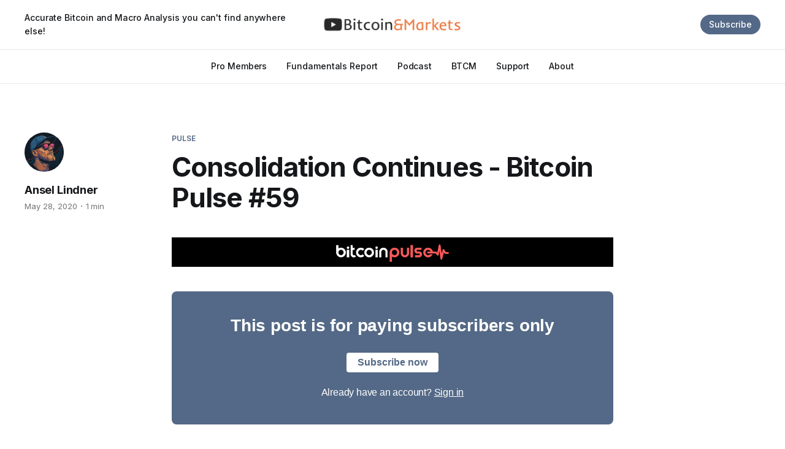

--- FILE ---
content_type: text/html; charset=utf-8
request_url: https://www.bitcoinandmarkets.com/bp59/
body_size: 4541
content:
<!DOCTYPE html>
<html lang="en">

<head>
    <meta charset="utf-8">
    <meta name="viewport" content="width=device-width, initial-scale=1">
    <title>Consolidation Continues - Bitcoin Pulse #59</title>
    <link rel="preconnect" href="https://fonts.googleapis.com">
    <link rel="preconnect" href="https://fonts.gstatic.com" crossorigin>
    <link rel="stylesheet" href="https://fonts.googleapis.com/css2?family=Lora:ital,wght@0,400;0,500;0,600;0,700;1,400;1,700&family=Inter:wght@400;500;600;700;800&display=swap">
    <link rel="stylesheet" href="https://www.bitcoinandmarkets.com/assets/built/screen.css?v=757f588d5e">

    <link rel="icon" href="https://www.bitcoinandmarkets.com/content/images/size/w256h256/2024/08/new_icon_concept-removebg-preview.png" type="image/png">
    <link rel="canonical" href="https://www.bitcoinandmarkets.com/bp59/">
    <meta name="referrer" content="no-referrer-when-downgrade">
    
    <meta property="og:site_name" content="Bitcoin &amp; Markets">
    <meta property="og:type" content="article">
    <meta property="og:title" content="Consolidation Continues - Bitcoin Pulse #59">
    <meta property="og:description" content="Accurate Bitcoin and Macro Analysis you can&#x27;t find anywhere else!">
    <meta property="og:url" content="https://www.bitcoinandmarkets.com/bp59/">
    <meta property="og:image" content="https://www.bitcoinandmarkets.com/content/images/size/w1200/2020/12/pulse-top-1.png">
    <meta property="article:published_time" content="2020-05-29T02:15:00.000Z">
    <meta property="article:modified_time" content="2020-12-01T03:15:31.000Z">
    <meta property="article:tag" content="Pulse">
    
    <meta property="article:publisher" content="https://www.facebook.com/bitcoinandmarkets">
    <meta name="twitter:card" content="summary_large_image">
    <meta name="twitter:title" content="Consolidation Continues - Bitcoin Pulse #59">
    <meta name="twitter:description" content="Accurate Bitcoin and Macro Analysis you can&#x27;t find anywhere else!">
    <meta name="twitter:url" content="https://www.bitcoinandmarkets.com/bp59/">
    <meta name="twitter:image" content="https://www.bitcoinandmarkets.com/content/images/size/w1200/2020/12/pulse-top-1.png">
    <meta name="twitter:label1" content="Written by">
    <meta name="twitter:data1" content="Ansel Lindner">
    <meta name="twitter:label2" content="Filed under">
    <meta name="twitter:data2" content="Pulse">
    <meta name="twitter:site" content="@btcmrkts">
    <meta name="twitter:creator" content="@ansellindnder">
    <meta property="og:image:width" content="1200">
    <meta property="og:image:height" content="80">
    
    <script type="application/ld+json">
{
    "@context": "https://schema.org",
    "@type": "Article",
    "publisher": {
        "@type": "Organization",
        "name": "Bitcoin &amp; Markets",
        "url": "https://www.bitcoinandmarkets.com/",
        "logo": {
            "@type": "ImageObject",
            "url": "https://www.bitcoinandmarkets.com/content/images/2022/06/bitcoin---markets-podcast-logo-for-light.png"
        }
    },
    "author": {
        "@type": "Person",
        "name": "Ansel Lindner",
        "image": {
            "@type": "ImageObject",
            "url": "https://www.bitcoinandmarkets.com/content/images/2025/09/avatar.png",
            "width": 1024,
            "height": 1024
        },
        "url": "https://www.bitcoinandmarkets.com/author/ansel/",
        "sameAs": [
            "https://bitcoinmagazine.com/authors/ansellindner",
            "https://x.com/ansellindnder"
        ]
    },
    "headline": "Consolidation Continues - Bitcoin Pulse #59",
    "url": "https://www.bitcoinandmarkets.com/bp59/",
    "datePublished": "2020-05-29T02:15:00.000Z",
    "dateModified": "2020-12-01T03:15:31.000Z",
    "image": {
        "@type": "ImageObject",
        "url": "https://www.bitcoinandmarkets.com/content/images/size/w1200/2020/12/pulse-top-1.png",
        "width": 1200,
        "height": 80
    },
    "keywords": "Pulse",
    "mainEntityOfPage": "https://www.bitcoinandmarkets.com/bp59/"
}
    </script>

    <meta name="generator" content="Ghost 6.13">
    <link rel="alternate" type="application/rss+xml" title="Bitcoin &amp; Markets" href="https://www.bitcoinandmarkets.com/rss/">
    <script defer src="https://cdn.jsdelivr.net/ghost/portal@~2.56/umd/portal.min.js" data-i18n="true" data-ghost="https://www.bitcoinandmarkets.com/" data-key="2c41dafdb1b757bc82e4f2074d" data-api="https://bitcoin-markets.ghost.io/ghost/api/content/" data-locale="en" crossorigin="anonymous"></script><style id="gh-members-styles">.gh-post-upgrade-cta-content,
.gh-post-upgrade-cta {
    display: flex;
    flex-direction: column;
    align-items: center;
    font-family: -apple-system, BlinkMacSystemFont, 'Segoe UI', Roboto, Oxygen, Ubuntu, Cantarell, 'Open Sans', 'Helvetica Neue', sans-serif;
    text-align: center;
    width: 100%;
    color: #ffffff;
    font-size: 16px;
}

.gh-post-upgrade-cta-content {
    border-radius: 8px;
    padding: 40px 4vw;
}

.gh-post-upgrade-cta h2 {
    color: #ffffff;
    font-size: 28px;
    letter-spacing: -0.2px;
    margin: 0;
    padding: 0;
}

.gh-post-upgrade-cta p {
    margin: 20px 0 0;
    padding: 0;
}

.gh-post-upgrade-cta small {
    font-size: 16px;
    letter-spacing: -0.2px;
}

.gh-post-upgrade-cta a {
    color: #ffffff;
    cursor: pointer;
    font-weight: 500;
    box-shadow: none;
    text-decoration: underline;
}

.gh-post-upgrade-cta a:hover {
    color: #ffffff;
    opacity: 0.8;
    box-shadow: none;
    text-decoration: underline;
}

.gh-post-upgrade-cta a.gh-btn {
    display: block;
    background: #ffffff;
    text-decoration: none;
    margin: 28px 0 0;
    padding: 8px 18px;
    border-radius: 4px;
    font-size: 16px;
    font-weight: 600;
}

.gh-post-upgrade-cta a.gh-btn:hover {
    opacity: 0.92;
}</style><script async src="https://js.stripe.com/v3/"></script>
    <script defer src="https://cdn.jsdelivr.net/ghost/sodo-search@~1.8/umd/sodo-search.min.js" data-key="2c41dafdb1b757bc82e4f2074d" data-styles="https://cdn.jsdelivr.net/ghost/sodo-search@~1.8/umd/main.css" data-sodo-search="https://bitcoin-markets.ghost.io/" data-locale="en" crossorigin="anonymous"></script>
    
    <link href="https://www.bitcoinandmarkets.com/webmentions/receive/" rel="webmention">
    <script defer src="/public/cards.min.js?v=757f588d5e"></script>
    <link rel="stylesheet" type="text/css" href="/public/cards.min.css?v=757f588d5e">
    <script defer src="/public/member-attribution.min.js?v=757f588d5e"></script>
    <script defer src="/public/ghost-stats.min.js?v=757f588d5e" data-stringify-payload="false" data-datasource="analytics_events" data-storage="localStorage" data-host="https://www.bitcoinandmarkets.com/.ghost/analytics/api/v1/page_hit"  tb_site_uuid="7dceaca6-6fe7-48fd-aa70-3460f16ea013" tb_post_uuid="33b25261-c12c-4dd4-8c1b-41ce7f489a37" tb_post_type="post" tb_member_uuid="undefined" tb_member_status="undefined"></script><style>:root {--ghost-accent-color: #546987;}</style>
    <!-- Global site tag (gtag.js) - Google Analytics -->
<script async src="https://www.googletagmanager.com/gtag/js?id=UA-51270167-4"></script>
<script>
  window.dataLayer = window.dataLayer || [];
  function gtag(){dataLayer.push(arguments);}
  gtag('js', new Date());

  gtag('config', 'UA-51270167-4');
</script>

<style>
    .btn.btn-brand {
        color: white !important;
        padding: 12px 20px;
        background: #696F93;
        border: 1px solid #696F93;
        display: inline-block;
        text-transform: capitalize;
        transition: all 0.5s ease;
        margin: 10px;
        width:auto;
    }
    
</style>
</head>

<body class="post-template tag-pulse is-head-b--a_n has-serif-body">
    <div class="gh-site">
        <header id="gh-head" class="gh-head gh-outer">
            <div class="gh-head-inner gh-inner">
                    <a class="gh-head-description" href="https://www.bitcoinandmarkets.com">Accurate Bitcoin and Macro Analysis you can&#x27;t find anywhere else!</a>

                <div class="gh-head-brand">
                    <a class="gh-head-logo" href="https://www.bitcoinandmarkets.com">
                            <img src="https://www.bitcoinandmarkets.com/content/images/2022/06/bitcoin---markets-podcast-logo-for-light.png" alt="Bitcoin &amp; Markets">

                                <img src="https://www.bitcoinandmarkets.com/content/images/2022/06/bitcoin---markets-podcast-logo-for-dark.png" alt="Bitcoin &amp; Markets">
                    </a>
                    <button class="gh-burger"></button>
                </div>

                <nav class="gh-head-menu">
                    <ul class="nav">
    <li class="nav-pro-members"><a href="https://www.bitcoinandmarkets.com/tag/pro/">Pro Members</a></li>
    <li class="nav-fundamentals-report"><a href="https://www.bitcoinandmarkets.com/tag/reports/">Fundamentals Report</a></li>
    <li class="nav-podcast"><a href="https://www.bitcoinandmarkets.com/tag/podcast/">Podcast</a></li>
    <li class="nav-btcm"><a href="https://www.bitcoinandmarkets.com/tag/BTCM/">BTCM</a></li>
    <li class="nav-support"><a href="https://www.bitcoinandmarkets.com/support/">Support</a></li>
    <li class="nav-about"><a href="https://www.bitcoinandmarkets.com/about/">About</a></li>
</ul>

                </nav>

                <div class="gh-head-actions">
                        <a class="gh-head-btn gh-btn gh-primary-btn" href="#/portal/signup" data-portal="signup">Subscribe</a>
                </div>
            </div>
        </header>


        
<main class="gh-main">
        <article class="gh-article post tag-pulse">
            <header class="gh-article-header gh-canvas">
                    <a class="gh-article-tag" href="https://www.bitcoinandmarkets.com/tag/pulse/">Pulse</a>

                <h1 class="gh-article-title">Consolidation Continues - Bitcoin Pulse #59</h1>

                    <aside class="gh-article-sidebar">
            <figure class="gh-author-image">
                    <img src="https://www.bitcoinandmarkets.com/content/images/2025/09/avatar.png" alt="Ansel Lindner">
            </figure>

            <h4 class="gh-author-name">
                <a href="/author/ansel/">Ansel Lindner</a>
            </h4>

        <div class="gh-article-meta">
            <time class="gh-article-date" datetime="2020-05-28">May 28, 2020</time>

                <span class="gh-article-meta-sep"></span>
                <span class="gh-article-length">1 min</span>
        </div>
    </aside>


                    <figure class="gh-article-image">
                        <img
                            srcset="/content/images/size/w300/2020/12/pulse-top-1.png 300w,
                                    /content/images/size/w720/2020/12/pulse-top-1.png 720w,
                                    /content/images/size/w960/2020/12/pulse-top-1.png 960w,
                                    /content/images/size/w1200/2020/12/pulse-top-1.png 1200w,
                                    /content/images/size/w2000/2020/12/pulse-top-1.png 2000w"
                            sizes="(max-width: 1200px) 100vw, 1200px"
                            src="/content/images/size/w1200/2020/12/pulse-top-1.png"
                            alt="Consolidation Continues - Bitcoin Pulse #59"
                        >
                    </figure>
            </header>

            <section class="gh-content gh-canvas">
                
<aside class="gh-post-upgrade-cta">
    <div class="gh-post-upgrade-cta-content" style="background-color: #546987">
            <h2>This post is for paying subscribers only</h2>
            <a class="gh-btn" data-portal="signup" href="#/portal/signup" style="color:#546987">Subscribe now</a>
            <p><small>Already have an account? <a data-portal="signin" href="#/portal/signin">Sign in</a></small></p>
    </div>
</aside>

            </section>
        </article>

                <div class="gh-read-next gh-canvas">
                <section class="gh-pagehead">
                    <h4 class="gh-pagehead-title">Read next</h4>
                </section>

                <div class="gh-topic gh-topic-grid">
                    <div class="gh-topic-content">
                            <article class="gh-card post">
    <a class="gh-card-link" href="/bp123/">
            <figure class="gh-card-image">
                <img
                    srcset="/content/images/size/w300/2022/01/pulse-top-new.png 300w,
                            /content/images/size/w720/2022/01/pulse-top-new.png 720w,
                            /content/images/size/w960/2022/01/pulse-top-new.png 960w,
                            /content/images/size/w1200/2022/01/pulse-top-new.png 1200w,
                            /content/images/size/w2000/2022/01/pulse-top-new.png 2000w"
                    sizes="(max-width: 1200px) 100vw, 1200px"
                    src="/content/images/size/w720/2022/01/pulse-top-new.png"
                    alt="Bitcoin Pulse #123"
                >
            </figure>

        <div class="gh-card-wrapper">
            <header class="gh-card-header">
                <h3 class="gh-card-title">Bitcoin Pulse #123</h3>
            </header>


            <footer class="gh-card-footer">
                <span class="gh-card-author">By Ansel Lindner</span>
                <span class="gh-card-footer-sep"></span>
                <time class="gh-card-date" datetime="2022-01-17">Jan 17, 2022</time>
            </footer>
        </div>
    </a>
</article>                            <article class="gh-card post">
    <a class="gh-card-link" href="/bp122/">
            <figure class="gh-card-image">
                <img
                    srcset="/content/images/size/w300/2021/12/pulse-top-new.png 300w,
                            /content/images/size/w720/2021/12/pulse-top-new.png 720w,
                            /content/images/size/w960/2021/12/pulse-top-new.png 960w,
                            /content/images/size/w1200/2021/12/pulse-top-new.png 1200w,
                            /content/images/size/w2000/2021/12/pulse-top-new.png 2000w"
                    sizes="(max-width: 1200px) 100vw, 1200px"
                    src="/content/images/size/w720/2021/12/pulse-top-new.png"
                    alt="Bitcoin Pulse #122"
                >
            </figure>

        <div class="gh-card-wrapper">
            <header class="gh-card-header">
                <h3 class="gh-card-title">Bitcoin Pulse #122</h3>
            </header>


            <footer class="gh-card-footer">
                <span class="gh-card-author">By Ansel Lindner</span>
                <span class="gh-card-footer-sep"></span>
                <time class="gh-card-date" datetime="2021-12-20">Dec 20, 2021</time>
            </footer>
        </div>
    </a>
</article>                            <article class="gh-card post">
    <a class="gh-card-link" href="/bp121/">
            <figure class="gh-card-image">
                <img
                    srcset="/content/images/size/w300/2021/11/pulse-top-new.png 300w,
                            /content/images/size/w720/2021/11/pulse-top-new.png 720w,
                            /content/images/size/w960/2021/11/pulse-top-new.png 960w,
                            /content/images/size/w1200/2021/11/pulse-top-new.png 1200w,
                            /content/images/size/w2000/2021/11/pulse-top-new.png 2000w"
                    sizes="(max-width: 1200px) 100vw, 1200px"
                    src="/content/images/size/w720/2021/11/pulse-top-new.png"
                    alt="Bitcoin Pulse #121"
                >
            </figure>

        <div class="gh-card-wrapper">
            <header class="gh-card-header">
                <h3 class="gh-card-title">Bitcoin Pulse #121</h3>
            </header>

                    <div class="gh-card-excerpt">In this issue: Bitcoin price analysis in 8 charts - Fractals, moving averages, cycle timing, divergences, bollinger bands</div>

            <footer class="gh-card-footer">
                <span class="gh-card-author">By Ansel Lindner</span>
                <span class="gh-card-footer-sep"></span>
                <time class="gh-card-date" datetime="2021-11-18">Nov 18, 2021</time>
            </footer>
        </div>
    </a>
</article>                    </div>
                </div>
            </div>
</main>

        <footer class="gh-foot gh-outer">
            <div class="gh-foot-inner gh-inner">
                    <section class="gh-subscribe">
                            <h4 class="gh-subscribe-title">Subscribe to Bitcoin &amp; Markets</h3>

                                <div class="gh-subscribe-description">Don&#x27;t miss out on the latest news and podcasts.</div>

                            <button class="gh-subscribe-btn gh-btn" data-portal="signup"><svg width="20" height="20" viewBox="0 0 20 20" fill="none" stroke="currentColor" xmlns="http://www.w3.org/2000/svg">
    <path d="M3.33332 3.33334H16.6667C17.5833 3.33334 18.3333 4.08334 18.3333 5.00001V15C18.3333 15.9167 17.5833 16.6667 16.6667 16.6667H3.33332C2.41666 16.6667 1.66666 15.9167 1.66666 15V5.00001C1.66666 4.08334 2.41666 3.33334 3.33332 3.33334Z" stroke-width="1.5" stroke-linecap="round" stroke-linejoin="round"/>
    <path d="M18.3333 5L9.99999 10.8333L1.66666 5" stroke-width="1.5" stroke-linecap="round" stroke-linejoin="round"/>
</svg> Subscribe now</button>
                    </section>

                <nav class="gh-foot-menu">
                    <ul class="nav">
    <li class="nav-x"><a href="https://x.com/AnselLindner">X</a></li>
    <li class="nav-telegram"><a href="https://t.me/bitcoinandmarkets">Telegram</a></li>
    <li class="nav-youtube"><a href="https://www.youtube.com/@btcmarketupdate">YouTube</a></li>
    <li class="nav-rumble"><a href="https://rumble.com/c/BTCandMarkets">Rumble</a></li>
    <li class="nav-btcm-research"><a href="https://www.bitcoinandmarkets.com/tag/BTCM/">BTCM Research</a></li>
    <li class="nav-contact"><a href="https://www.bitcoinandmarkets.com/contact/">Contact</a></li>
    <li class="nav-disclaimer"><a href="https://www.bitcoinandmarkets.com/disclaimer/">Disclaimer</a></li>
</ul>

                </nav>

                <div class="gh-copyright">
                        Bitcoin &amp; Markets © 2026. Powered by <a href="https://ghost.org/" target="_blank" rel="noopener">Ghost</a>
                </div>
            </div>
        </footer>
    </div>

        <div class="pswp" tabindex="-1" role="dialog" aria-hidden="true">
    <div class="pswp__bg"></div>

    <div class="pswp__scroll-wrap">
        <div class="pswp__container">
            <div class="pswp__item"></div>
            <div class="pswp__item"></div>
            <div class="pswp__item"></div>
        </div>

        <div class="pswp__ui pswp__ui--hidden">
            <div class="pswp__top-bar">
                <div class="pswp__counter"></div>

                <button class="pswp__button pswp__button--close" title="Close (Esc)"></button>
                <button class="pswp__button pswp__button--share" title="Share"></button>
                <button class="pswp__button pswp__button--fs" title="Toggle fullscreen"></button>
                <button class="pswp__button pswp__button--zoom" title="Zoom in/out"></button>

                <div class="pswp__preloader">
                    <div class="pswp__preloader__icn">
                        <div class="pswp__preloader__cut">
                            <div class="pswp__preloader__donut"></div>
                        </div>
                    </div>
                </div>
            </div>

            <div class="pswp__share-modal pswp__share-modal--hidden pswp__single-tap">
                <div class="pswp__share-tooltip"></div>
            </div>

            <button class="pswp__button pswp__button--arrow--left" title="Previous (arrow left)"></button>
            <button class="pswp__button pswp__button--arrow--right" title="Next (arrow right)"></button>

            <div class="pswp__caption">
                <div class="pswp__caption__center"></div>
            </div>
        </div>
    </div>
</div>
    <script src="https://www.bitcoinandmarkets.com/assets/built/main.min.js?v=757f588d5e"></script>

    
</body>

</html>